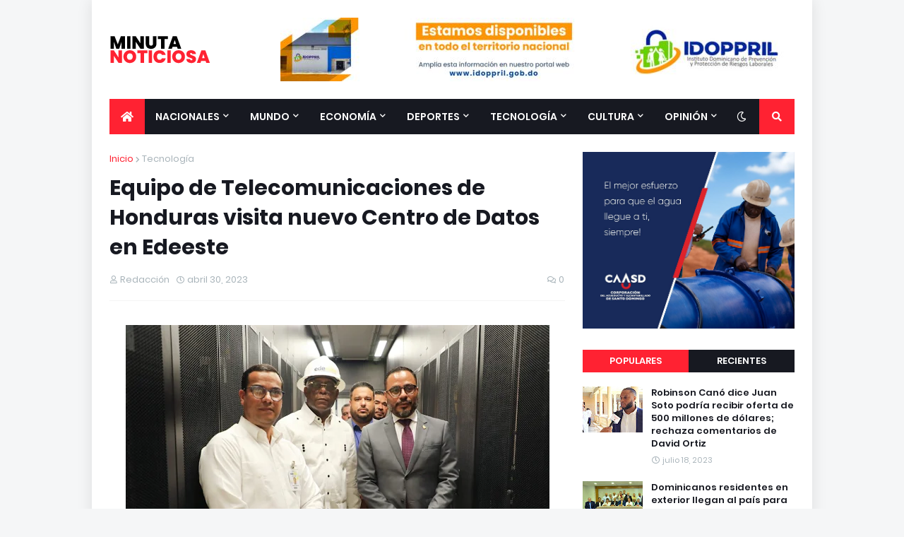

--- FILE ---
content_type: text/html; charset=utf-8
request_url: https://www.google.com/recaptcha/api2/aframe
body_size: 267
content:
<!DOCTYPE HTML><html><head><meta http-equiv="content-type" content="text/html; charset=UTF-8"></head><body><script nonce="waXfVltIxtQEXE-h0rXnPA">/** Anti-fraud and anti-abuse applications only. See google.com/recaptcha */ try{var clients={'sodar':'https://pagead2.googlesyndication.com/pagead/sodar?'};window.addEventListener("message",function(a){try{if(a.source===window.parent){var b=JSON.parse(a.data);var c=clients[b['id']];if(c){var d=document.createElement('img');d.src=c+b['params']+'&rc='+(localStorage.getItem("rc::a")?sessionStorage.getItem("rc::b"):"");window.document.body.appendChild(d);sessionStorage.setItem("rc::e",parseInt(sessionStorage.getItem("rc::e")||0)+1);localStorage.setItem("rc::h",'1769784982572');}}}catch(b){}});window.parent.postMessage("_grecaptcha_ready", "*");}catch(b){}</script></body></html>

--- FILE ---
content_type: text/plain
request_url: https://node.windy.com/Zm9yZWNhc3Q/ZWNtd2Y/cG9pbnQvZWNtd2YvdjIuNy8xOC40MzgvLTY5Ljk2MT9zb3VyY2U9ZGV0YWlsJnN0ZXA9MyZyZWZUaW1lPTIwMjYtMDEtMzBUMDY6MDA6MDBaJnRva2VuPWV5SmhiR2NpT2lKSVV6STFOaUlzSW5SNWNDSTZJa3BYVkNKOS5leUpwYm1ZaU9uc2lkV0VpT2lKTmIzcHBiR3hoWEM4MUxqQWdLRTFoWTJsdWRHOXphRHNnU1c1MFpXd2dUV0ZqSUU5VElGZ2dNVEJmTVRWZk55a2dRWEJ3YkdWWFpXSkxhWFJjTHpVek55NHpOaUFvUzBoVVRVd3NJR3hwYTJVZ1IyVmphMjhwSUVOb2NtOXRaVnd2TVRNeExqQXVNQzR3SUZOaFptRnlhVnd2TlRNM0xqTTJPeUJEYkdGMVpHVkNiM1JjTHpFdU1Ec2dLMk5zWVhWa1pXSnZkRUJoYm5Sb2NtOXdhV011WTI5dEtTSXNJbWx3SWpvaU1UZ3VNakkzTGpjeUxqRTJOeUo5TENKbGVIQWlPakUzTmprNU5UYzNOelVzSW1saGRDSTZNVGMyT1RjNE5EazNOWDAuZ2hmTWhEeUZ3bEJyamp1dnpVVnhFMlBPUy1tMGdPeVE2Ynp3bHRGUXFURSZ0b2tlbjI9cGVuZGluZyZ1aWQ9Y2EwNDM2NTctNWU1ZS0zNmYyLWM3N2ItM2JjNjFkYTMyNDNjJnNjPTEmcHI9MSZ2PTQxLjEuMCZwb2M9NA
body_size: 3793
content:
[base64]

--- FILE ---
content_type: text/javascript; charset=UTF-8
request_url: https://www.minutanoticiosa.com/2023/04/equipo-de-telecomunicaciones-de.html?action=getFeed&widgetId=Feed2&widgetType=Feed&responseType=js&xssi_token=AOuZoY4IYh04n7gdNctyUp0PanA4_uEerw%3A1769784973797
body_size: 463
content:
try {
_WidgetManager._HandleControllerResult('Feed2', 'getFeed',{'status': 'ok', 'feed': {'entries': [{'title': 'Le pr\xe9sident de Yad Vashem \xe0 Euronews : l\x27abandon de la m\xe9moire de \nl\x27Holocauste est un affront', 'link': 'http://fr.euronews.com/2026/01/30/le-president-de-yad-vashem-a-euronews-labandon-de-la-memoire-de-lholocauste-est-un-affront', 'publishedDate': '2026-01-30T04:22:05.000-08:00', 'author': ''}, {'title': 'Le Kremlin confirme avoir re\xe7u une demande de Trump portant sur la \nsuspension des frappes \xe0 Kyiv', 'link': 'http://fr.euronews.com/2026/01/30/le-kremlin-confirme-avoir-recu-une-demande-de-trump-portant-sur-la-suspension-des-frappes-', 'publishedDate': '2026-01-30T04:19:59.000-08:00', 'author': ''}, {'title': 'La strat\xe9gie \xe0 long terme du Japon : Investissement et r\xe9silience dans un \nmonde incertain', 'link': 'http://fr.euronews.com/2026/01/30/la-strategie-a-long-terme-du-japon-investissement-et-resilience-dans-un-monde-incertain', 'publishedDate': '2026-01-30T03:37:28.000-08:00', 'author': ''}, {'title': 'L\u2019info du jour | 30 janvier 2026 - Mi-journ\xe9e', 'link': 'http://fr.euronews.com/video/2026/01/30/linfo-du-jour-30-janvier-2026-mi-journee', 'publishedDate': '2026-01-30T03:00:14.000-08:00', 'author': ''}, {'title': 'Budget 2026 : S\xe9bastien Lecornu d\xe9gaine un ultime 49.3, deux nouvelles \nmotions de censure d\xe9pos\xe9es', 'link': 'http://fr.euronews.com/2026/01/30/budget-2026-sebastien-lecornu-degaine-un-ultime-493-deux-nouvelles-motions-de-censure-depo', 'publishedDate': '2026-01-30T02:58:41.000-08:00', 'author': ''}], 'title': 'News | Flux RSS Euronews'}});
} catch (e) {
  if (typeof log != 'undefined') {
    log('HandleControllerResult failed: ' + e);
  }
}


--- FILE ---
content_type: text/javascript; charset=UTF-8
request_url: https://www.minutanoticiosa.com/2023/04/equipo-de-telecomunicaciones-de.html?action=getFeed&widgetId=Feed1&widgetType=Feed&responseType=js&xssi_token=AOuZoY4IYh04n7gdNctyUp0PanA4_uEerw%3A1769784973797
body_size: 523
content:
try {
_WidgetManager._HandleControllerResult('Feed1', 'getFeed',{'status': 'ok', 'feed': {'entries': [{'title': 'Justicia de Panam\xe1 anula la concesi\xf3n a una empresa china en el canal y \nPek\xedn reacciona', 'link': 'https://actualidad.rt.com/actualidad/584729-panama-anular-concesion-empresa-china-canal?utm_source\x3drss\x26utm_medium\x3drss\x26utm_campaign\x3dall', 'publishedDate': '2026-01-30T06:15:53.000-08:00', 'author': 'RT en Espa\xf1ol'}, {'title': 'Hacienda le tuerce el brazo a un poderoso mexicano y esta es la \nmultimillonaria cifra que pagar\xe1', 'link': 'https://actualidad.rt.com/actualidad/584719-hacienda-poderoso-mexicano-multimillonaria-cifra-pagar?utm_source\x3drss\x26utm_medium\x3drss\x26utm_campaign\x3dall', 'publishedDate': '2026-01-30T06:12:23.000-08:00', 'author': 'RT en Espa\xf1ol'}, {'title': 'Bloomberg: Poblaci\xf3n de EE.UU. podr\xeda reducirse por primera vez en su \nhistoria', 'link': 'https://actualidad.rt.com/actualidad/584734-bloomberg-eeuu-esta-punto-enfrentarse?utm_source\x3drss\x26utm_medium\x3drss\x26utm_campaign\x3dall', 'publishedDate': '2026-01-30T06:05:40.000-08:00', 'author': 'RT en Espa\xf1ol'}, {'title': '\x22\xbfQui\xe9n le dio el derecho?\x22: Medv\xe9dev arramete contra el secretario general \nde la ONU', 'link': 'https://actualidad.rt.com/actualidad/584697-derecho-medvedev-arramete-guterres?utm_source\x3drss\x26utm_medium\x3drss\x26utm_campaign\x3dall', 'publishedDate': '2026-01-30T06:02:50.000-08:00', 'author': 'RT en Espa\xf1ol'}, {'title': 'VIDEO: Le intentan detener en el aeropuerto y finge una ca\xedda digna de \xd3scar', 'link': 'https://actualidad.rt.com/viral/584748-video-detener-aeropuerto-caida-simulada-oscar?utm_source\x3drss\x26utm_medium\x3drss\x26utm_campaign\x3dall', 'publishedDate': '2026-01-30T05:55:55.000-08:00', 'author': 'RT en Espa\xf1ol'}], 'title': 'RT en Espa\xf1ol'}});
} catch (e) {
  if (typeof log != 'undefined') {
    log('HandleControllerResult failed: ' + e);
  }
}
